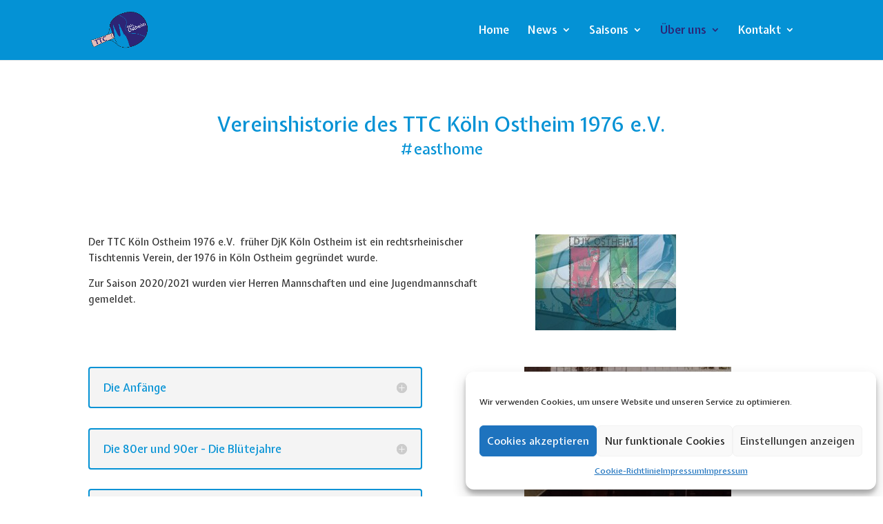

--- FILE ---
content_type: text/css
request_url: https://ttc-koeln-ostheim.de/wp-content/et-cache/259/et-core-unified-259.min.css?ver=1743419512
body_size: -5
content:
#top-header{display:none}#main-header{padding-top:0px!important;margin-top:-1px!important}span.mobile_menu_bar:before{color:white!important}

--- FILE ---
content_type: text/javascript
request_url: https://ttc-koeln-ostheim.de/wp-content/plugins/wp-advanced-math-captcha/js/wmc.js?ver=1.0
body_size: 226
content:
/* Woo Checkout Block */
if ( wp && wp.data ) {
    var unsubscribe = wp.data.subscribe(function() {
		jQuery('#mc-input').on('input', function() {
		wp.data.dispatch('wc/store/checkout').__internalSetExtensionData('wmc', {
			token: jQuery('#mc-input').val()
        })
        unsubscribe();
		});
    }, 'wc/store/cart');
}


